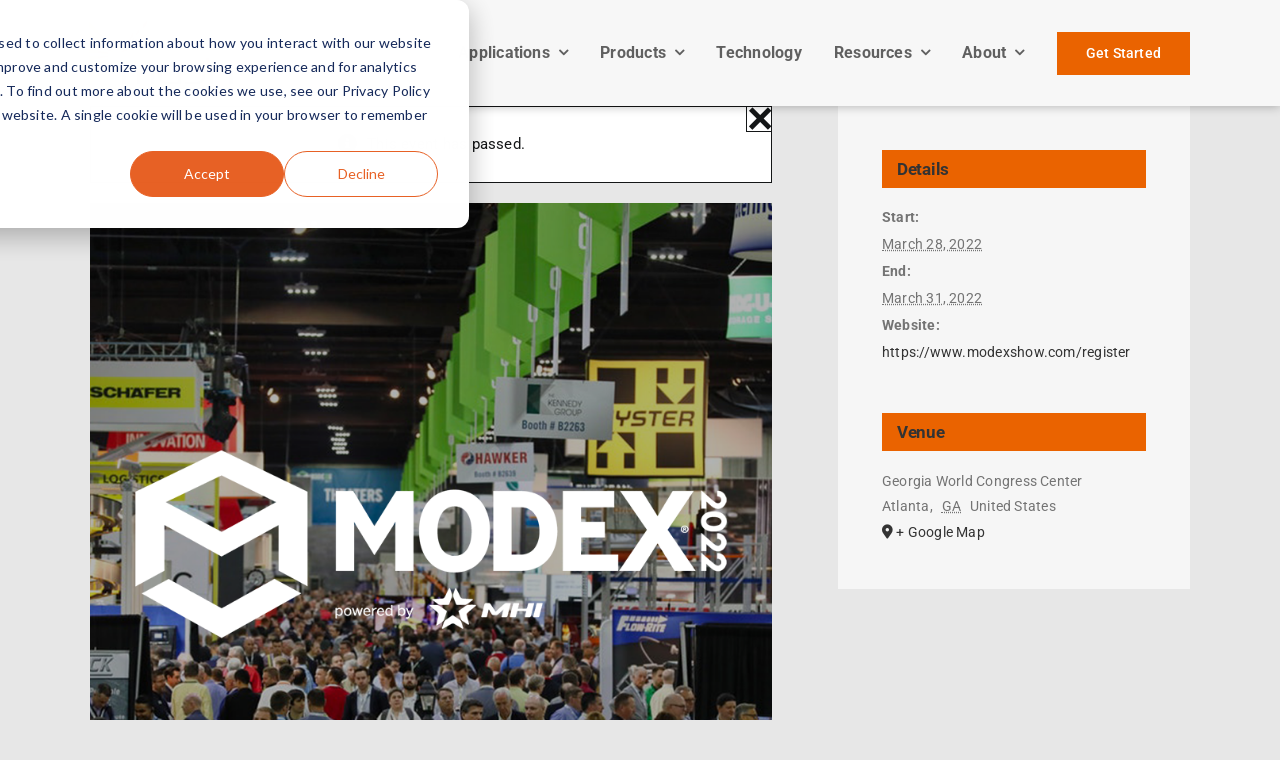

--- FILE ---
content_type: application/javascript
request_url: https://mujin-corp.com/wp-content/cache/autoptimize/js/autoptimize_single_5efc3b64be3ccb1b4d934fc82ed26545.js?ver=2.8.2
body_size: 4496
content:
;(function(window){'use strict';function extend(a,b){for(var key in b){if(b.hasOwnProperty(key)){a[key]=b[key];}}
return a;}
function IW_Tabs(el,options){this.el=el;this.options=extend({},this.options);extend(this.options,options);this._init();}
IW_Tabs.prototype.options={start:0};IW_Tabs.prototype._init=function(){this.tabs=[].slice.call(this.el.querySelectorAll('nav > ul > li'));this.items=[].slice.call(this.el.querySelectorAll('.et-content-wrap > section'));this.current=-1;this._show();this._initEvents();};IW_Tabs.prototype._initEvents=function(){var self=this;this.tabs.forEach(function(tab,idx){tab.addEventListener('click',function(ev){var showHideAttr=jQuery(tab).parents('.et-tabs').data('show-hide'),show=self._showHideTab(jQuery(tab).attr('class'),showHideAttr);ev.preventDefault();jQuery(document).trigger("resize");if(show){self._show(idx);}
if(jQuery(tab).parents('.et-tabs').hasClass('et-tabs-sticky')){var headerHeight=jQuery(tab).parents('.et-tabs').attr('data-header-height');headerHeight=parseInt(headerHeight);jQuery('html, body').animate({scrollTop:(jQuery(tab).parents('.et-tabs').offset().top)-(headerHeight+40)},300);}});});};IW_Tabs.prototype._show=function(idx){var tabClass=(jQuery('body').hasClass('fusion-builder-live-preview'))?' fusion-builder-live-child-element fusion-builder-data-cid fusion-builder-live-child-element fusion-builder-data-cid':'';if(this.current>=0){this.tabs[this.current].className=tabClass;this.items[this.current].className='';}
this.tabs.forEach(function(tab,idx){tab.className=tabClass;});this.current=idx!=undefined?idx:this.options.start>=0&&this.options.start<this.items.length?this.options.start:0;var hash=jQuery(jQuery(this.tabs[this.current]).find('a.et-anchor-tag')[0]).data('href');hash=('undefined'!==typeof hash)?hash.substr(hash.indexOf("#")):'';setTimeout(function(){jQuery(document).trigger("elegantTabSwitched",[hash]);},100);var anim=jQuery(this.items[this.current]).data('animation');this.items.forEach(function(tab,idx){tab.className='';});if(-1==this.options.start){var loaded=jQuery(jQuery(this.tabs[this.current]).parents('.elegant-tabs-container')[0]).data('loaded');if('undefined'!==typeof loaded||loaded){this.tabs[this.current].className='tab-current'+tabClass;this.items[this.current].className='content-current';jQuery(this.items[this.current]).find('.infi-content-wrapper')[0].className='infi-content-wrapper animated '+anim;}
jQuery(jQuery(this.tabs[this.current]).parents('.elegant-tabs-container')[0]).attr('data-loaded',true);}else{this.tabs[this.current].className='tab-current'+tabClass;this.items[this.current].className='content-current';jQuery(this.items[this.current]).find('.infi-content-wrapper')[0].className='infi-content-wrapper animated '+anim;}};IW_Tabs.prototype._showHideTab=function(cls,showHideAttr){if(showHideAttr){this.items.forEach(function(tab,idx){tab.className='';});this.tabs.forEach(function(tabContent,idx){tabContent.className='';});if('tab-current'===cls){return false;}else{return true;}}else{return true;}};window.IW_Tabs=IW_Tabs;})(window);function checkHash(hashLink){if(hashLink!==''){hash=hashLink.substr(hashLink.indexOf("#"));if(jQuery(hash).length){var animation=jQuery(hash).data('animation');var tab_link=jQuery('a[data-href="'+hash+'"]').parents("ul").find('li');var tabs=jQuery(hash).parents(".et-tabs").find("section");tab_link.removeClass('tab-current');tab_link.each(function(index,element){jQuery(this).removeClass('tab-current');});tabs.each(function(index,element){jQuery(this).removeClass('content-current');});jQuery('a[data-href="'+hash+'"]').parent('li').addClass('tab-current');jQuery(hash+' > .infi-content-wrapper')[0].className='infi-content-wrapper animated '+animation;jQuery(hash).addClass('content-current');setTimeout(function(){jQuery(document).trigger("elegantTabSwitched",[hash]);},100);}}}
function checkHashPosition(hash){var hashPosition=0;hashPosition=jQuery('a[data-href="'+hash+'"]').parent('li').index();return hashPosition;}
function elegantAutoSwitchTabs(el,interval,startTab){var timeInterval,tabCount=0,currentIndex=1;tabCount=jQuery(el).find('li').length;currentIndex=startTab+1;changeTabIndex();timeInterval=setInterval(function(){changeTabIndex();},interval*1000);function changeTabIndex(){if(currentIndex>tabCount){currentIndex=1;}
var currentAncorObj=jQuery(el).find('li.tab-current').next();jQuery(currentAncorObj).trigger('click');jQuery(document).trigger('elegantCarouselTabSwitched');currentIndex++;};jQuery(el).find('li').mouseenter(function(){clearInterval(timeInterval);}).mouseleave(function(){timeInterval=setInterval(function(){changeTabIndex();},interval*1000);});}
function etGenerateCSS(){var css='<style type="text/css" id="tabs-dynamic-css">';[].slice.call(document.querySelectorAll('.et-tabs')).forEach(function(el){var url=window.location;hash=url.href,hashPosition=0,listContainer='',autoSwitch=false,autoSwitchInterval=5;;setTimeout(function(){if(-1!==hash.indexOf('#')){hash=hash.replace("/#",'#');hash=hash.substr(hash.indexOf("#"));if(jQuery(el).find('a[data-href="'+hash+'"]').length){hashPosition=checkHashPosition(hash);setTimeout(function(){jQuery('html, body').animate({scrollTop:((jQuery(hash)).offset().top)-150},300);},500);}else{hashPosition=('undefined'!==typeof jQuery(el).data('active-tab-index'))?jQuery(el).data('active-tab-index'):0;}}else{hashPosition=('undefined'!==typeof jQuery(el).data('active-tab-index'))?jQuery(el).data('active-tab-index'):0;}
if(''===hashPosition){hashPosition=0;}
new IW_Tabs(el,{start:hashPosition});},500);listContainer=jQuery(el).find('.elegant-tabs-list-container');autoSwitch=jQuery(el).data('auto-switch-tab');autoSwitchInterval=jQuery(el).data('switch-interval');if('undefined'!==typeof autoSwitch&&'no'!==autoSwitch&&!jQuery('body').hasClass('fusion-builder-live-preview')){elegantAutoSwitchTabs(listContainer[0],autoSwitchInterval,hashPosition);}
var cn=el.className.split(" ");var cl='';jQuery(cn).each(function(i,v){if(''!==v){cl+="."+v;}});var st=jQuery(cl).data("tab_style");var bg=jQuery(cl).data("active-bg");var color=jQuery(cl).data("active-text");var bg_hover=jQuery(cl).data("hover-bg");var color_hover=jQuery(cl).data("hover-text");css+=cl+' .infi-tab-accordion.infi-active-tab .infi_accordion_item{background:'+bg+' !important; color:'+color+' !important;}\n';css+=cl+' .infi-tab-accordion.infi-active-tab .infi_accordion_item .infi-accordion-item-heading{color:'+color+' !important;}\n';css+=cl+' .infi-tab-accordion.infi-active-tab .infi_accordion_item .infi-accordion-item-heading .iw-icons{color:'+color+' !important;}\n';switch(st){case'bars':css+=cl+' li.tab-current a{background:'+bg+'; color:'+color+';}\n';css+=cl+' nav ul li.tab-current a, '+cl+' nav ul li.tab-current a > i{color:'+color+' !important;}\n';css+=cl+' li:not(.tab-current) a:hover{background:'+bg_hover+'; color:'+color_hover+';}\n';css+=cl+' nav ul li:not(.tab-current) a:hover, '+cl+' nav ul li:not(.tab-current):hover a > i{color:'+color_hover+' !important;}\n';break;case'iconbox':case'iconbox-iconlist':css+=cl+' li.tab-current a{background:'+bg+'; color:'+color+' !important;}\n';css+=cl+' nav ul li.tab-current a > i{color:'+color+' !important;}\n';css+=cl+' nav ul li.tab-current::after{color:'+bg+';}\n';css+=cl+' nav ul li.tab-current{color:'+bg+' !important;}\n';css+=cl+' li:not(.tab-current) a:hover{background:'+bg_hover+'; color:'+color_hover+';}\n';css+=cl+' nav ul li:not(.tab-current) a:hover, '+cl+' nav ul li:not(.tab-current):hover a > i{color:'+color_hover+' !important;}\n';break;case'underline':css+=cl+' nav ul li a::after{background:'+bg+';}\n';css+=cl+' nav ul li.tab-current a, '+cl+' nav ul li.tab-current a > i{color:'+color+' !important;}\n';css+=cl+' nav ul li:not(.tab-current) a:hover:after{background:'+bg_hover+'; transform: translate3d(0,0,0);}\n';css+=cl+' nav ul li:not(.tab-current) a:hover, '+cl+' nav ul li:not(.tab-current):hover a > i{color:'+color_hover+' !important;}\n';break;case'topline':css+=cl+' nav ul li.tab-current a{box-shadow:inset 0px 3px 0px '+bg+';}\n';css+=cl+' nav ul li.tab-current {border-top-color: '+color+';}\n';css+=cl+' nav ul li.tab-current a, '+cl+' nav ul li.tab-current a > i{color:'+color+' !important;}\n';css+=cl+' nav ul li:not(.tab-current):hover a{box-shadow:inset 0px 3px 0px '+bg_hover+';}\n';css+=cl+' nav ul li:not(.tab-current):hover {border-top-color: '+color_hover+';}\n';css+=cl+' nav ul li:not(.tab-current):hover a, '+cl+' nav ul li:not(.tab-current):hover a > i{color:'+color_hover+' !important;}\n';break;case'iconfall':case'circle':case'square':css+=cl+' nav ul li::before{background:'+bg+'; border-color:'+bg+';}\n';css+=cl+' nav ul li.tab-current::after { border-color:'+bg+';}\n';css+=cl+' nav ul li.tab-current a, '+cl+' nav ul li.tab-current a > i{color:'+color+' !important;}\n';css+=cl+' nav ul li:not(.tab-current):hover::before{background:'+bg_hover+'; border-color:'+bg_hover+'; transform: translate3d(0,0,0);}\n';css+=cl+' nav ul li:not(.tab-current):hover::after { border-color:'+bg_hover+';}\n';css+=cl+' nav ul li:not(.tab-current):hover a, '+cl+' nav ul li:not(.tab-current):hover a > i{color:'+color_hover+' !important;}\n';break;case'line':css+=cl+' nav ul li.tab-current a{box-shadow:inset 0px -2px '+bg+' !important;}\n';css+=cl+' nav ul li.tab-current a, '+cl+' nav ul li.tab-current a > i{color:'+color+' !important;}\n';css+=cl+' nav ul li:not(.tab-current):hover a{box-shadow:inset 0px -2px '+bg_hover+' !important;}\n';css+=cl+' nav ul li:not(.tab-current):hover a, '+cl+' nav ul li:not(.tab-current):hover a > i{color:'+color_hover+' !important;}\n';break;case'linebox':css+=cl+' nav ul li a::after{background:'+bg+';}\n';css+=cl+' nav ul li.tab-current a, '+cl+' nav ul li.tab-current a > i{color:'+color+' !important;}\n';css+=cl+' nav ul li:not(.tab-current):hover a::after{background:'+bg_hover+'; transform: translate3d(0,0,0);}\n';css+=cl+' nav ul li:not(.tab-current):hover a, '+cl+' nav ul li:not(.tab-current):hover a > i{color:'+color_hover+' !important;}\n';break;case'flip':css+=cl+' nav ul li a::after, '+cl+' nav ul li.tab-current a{background:'+bg+';}\n';css+=cl+' nav ul li.tab-current a, '+cl+' nav ul li.tab-current a > i{color:'+color+' !important;}\n';css+=cl+' nav ul li:not(.tab-current):hover a::after, '+cl+' nav ul li:not(.tab-current):hover a{background:'+bg_hover+'; transform: translate3d(0,0,0);}\n';css+=cl+' nav ul li:not(.tab-current):hover a, '+cl+' nav ul li:not(.tab-current):hover a > i{color:'+color_hover+' !important;}\n';break;case'tzoid':var style=jQuery(cl+' nav ul li').attr('style');css+=cl+' nav ul li a::after{'+style+';}\n';css+=cl+' li.tab-current a::after{background:'+bg+'; color:'+color+';}\n';css+=cl+' nav ul li.tab-current a, '+cl+' nav ul li.tab-current a > i{color:'+color+' !important;}\n';css+=cl+' li:not(.tab-current):hover a::after{background:'+bg_hover+'; color:'+color_hover+'; transform: perspective(5px) rotateX(0.7deg) translateZ(-1px);}\n';css+=cl+' nav ul li:not(.tab-current):hover a, '+cl+' nav ul li:not(.tab-current):hover a > i{color:'+color_hover+' !important;}\n';break;case'fillup':css+=cl+' nav ul li.tab-current a::after{background:'+bg+'; border-color: '+bg+';}\n';css+=cl+' nav ul li a::after{background:'+bg_hover+'; border-color: '+bg_hover+';}\n';css+=cl+' nav ul li.tab-current a, '+cl+' nav ul li.tab-current a > i{color:'+color+' !important;}\n';css+=cl+' nav ul li a {border-color:'+color+' !important;}\n';css+=cl+' nav ul li:not(.tab-current):hover a::after{background:'+bg_hover+'; translate3d(0,0,0)}\n';css+=cl+' nav ul li:not(.tab-current):hover a::after{background:'+bg_hover+'; border-color: '+bg_hover+'; transform: translate3d(0,0,0)}\n';css+=cl+' nav ul li:not(.tab-current):hover a {border-color:'+color_hover+' !important;}\n';css+=cl+' nav ul li:not(.tab-current):hover a, '+cl+' nav ul li:not(.tab-current):hover a > i{color:'+color_hover+' !important;}\n';break;}
var listContainer=jQuery(cl).find('.elegant-tabs-list-container');listContainer.find('li').each(function(index,el){var textColor=jQuery(this).attr('data-tab-text-color'),tabBGColor=jQuery(this).attr('data-tab-bg-color'),$this=jQuery(this);css+=cl+' .infi-responsive-tabs:nth-of-type('+(index+1)+') .infi-tab-accordion.infi-active-tab .infi_accordion_item{background:'+tabBGColor+' !important; color:'+textColor+' !important;}\n';css+=cl+' .infi-responsive-tabs:nth-of-type('+(index+1)+') .infi-tab-accordion.infi-active-tab .infi_accordion_item .infi-accordion-item-heading{color:'+textColor+' !important;}\n';css+=cl+' .infi-responsive-tabs:nth-of-type('+(index+1)+') .infi-tab-accordion.infi-active-tab .infi_accordion_item .infi-accordion-item-heading .iw-icons{color:'+textColor+' !important;}\n';switch(st){case'bars':css+=cl+' li:nth-child('+(index+1)+') a{background:'+tabBGColor+'; color:'+textColor+';}\n';css+=cl+' nav ul li:nth-child('+(index+1)+') a, '+cl+' nav ul li:nth-child('+(index+1)+') a > i{color:'+textColor+' !important;}\n';break;case'iconbox':case'iconbox-iconlist':css+=cl+' li:nth-child('+(index+1)+') a{background:'+tabBGColor+'; color:'+textColor+' !important;}\n';css+=cl+' nav ul li:nth-child('+(index+1)+') a > i{color:'+textColor+' !important;}\n';css+=cl+' nav ul li:nth-child('+(index+1)+')::after{color:'+tabBGColor+';}\n';css+=cl+' nav ul li:nth-child('+(index+1)+'){color:'+tabBGColor+' !important;}\n';break;case'underline':css+=cl+' nav ul li:nth-child('+(index+1)+') a::after{background:'+tabBGColor+';}\n';css+=cl+' nav ul li:nth-child('+(index+1)+') a, '+cl+' nav ul li:nth-child('+(index+1)+') a > i{color:'+textColor+' !important;}\n';break;case'topline':css+=cl+' nav ul li:nth-child('+(index+1)+') a{box-shadow:inset 0px 3px 0px '+tabBGColor+';}\n';css+=cl+' nav ul li:nth-child('+(index+1)+') {border-top-color: '+textColor+';}\n';css+=cl+' nav ul li:nth-child('+(index+1)+') a, '+cl+' nav ul li:nth-child('+(index+1)+') a > i{color:'+textColor+' !important;}\n';break;case'iconfall':case'circle':case'square':css+=cl+' nav ul li::before{background:'+tabBGColor+'; border-color:'+tabBGColor+';}\n';css+=cl+' nav ul li:nth-child('+(index+1)+')::after { border-color:'+tabBGColor+';}\n';css+=cl+' nav ul li:nth-child('+(index+1)+') a, '+cl+' nav ul li:nth-child('+(index+1)+') a > i{color:'+textColor+' !important;}\n';break;case'line':css+=cl+' nav ul li:nth-child('+(index+1)+') a{box-shadow:inset 0px -2px '+tabBGColor+' !important;}\n';css+=cl+' nav ul li:nth-child('+(index+1)+') a, '+cl+' nav ul li:nth-child('+(index+1)+') a > i{color:'+textColor+' !important;}\n';break;case'linebox':css+=cl+' nav ul li:nth-child('+(index+1)+') a::after{background:'+tabBGColor+';}\n';css+=cl+' nav ul li:nth-child('+(index+1)+') a, '+cl+' nav ul li:nth-child('+(index+1)+') a > i{color:'+textColor+' !important;}\n';break;case'flip':css+=cl+' nav ul li:nth-child('+(index+1)+').tab-current a::after, '+cl+' nav ul li:nth-child('+(index+1)+').tab-current a{background:'+tabBGColor+';}\n';css+=cl+' nav ul li:nth-child('+(index+1)+') a, '+cl+' nav ul li:nth-child('+(index+1)+') a > i{color:'+textColor+' !important;}\n';css+=cl+' nav ul li:nth-child('+(index+1)+'):not(.tab-current):hover a::after, '+cl+' nav ul li:nth-child('+(index+1)+'):not(.tab-current):hover a{background:'+tabBGColor+'; transform: translate3d(0,0,0);}\n';css+=cl+' nav ul li:nth-child('+(index+1)+'):not(.tab-current):hover a, '+cl+' nav ul li:nth-child('+(index+1)+'):not(.tab-current):hover a > i{color:'+textColor+' !important;}\n';break;case'tzoid':css+=cl+' nav ul li:nth-child('+(index+1)+') a::after{background:'+tabBGColor+'; color:'+textColor+';}\n';css+=cl+' li:nth-child('+(index+1)+') a::after{background:'+tabBGColor+'; color:'+textColor+';}\n';css+=cl+' nav ul li:nth-child('+(index+1)+') a, '+cl+' nav ul li:nth-child('+(index+1)+') a > i{color:'+textColor+' !important;}\n';break;case'fillup':css+=cl+' nav ul li:nth-child('+(index+1)+') a::after{background:'+tabBGColor+'; border-color: '+tabBGColor+';}\n';css+=cl+' nav ul li:nth-child('+(index+1)+') a::after{background:'+bg_hover+'; border-color: '+bg_hover+';}\n';css+=cl+' nav ul li:nth-child('+(index+1)+') a, '+cl+' nav ul li:nth-child('+(index+1)+') a > i{color:'+textColor+' !important;}\n';css+=cl+' nav ul li:nth-child('+(index+1)+') a {border-color:'+textColor+' !important;}\n';break;}});});css+='</style>';jQuery("head").append(css);}
function elegantTabsNavigationToCarousel(){jQuery('.et-tabs.et-tabs-carousel:not(.et-vertical)').each(function(){var $thisTabs=jQuery(this),tabNavContainer=$thisTabs.find('.elegant-tabs-list-container'),tabNavContainerWidth=0,tabNavWidth=0,singletabNavWidth=0,singletabNavHeight=0,nextTabWidth=0,tabNavStyle='',tabIconColor=$thisTabs.attr('data-arrow-color'),tabIconBgColor=$thisTabs.attr('data-arrow-bg-color'),nextTabIcon='<svg xmlns="http://www.w3.org/2000/svg" xmlns:xlink="http://www.w3.org/1999/xlink" version="1.1" id="Capa_1" x="0px" y="0px" viewBox="0 0 240.823 240.823" style="enable-background:new 0 0 240.823 240.823;width: 24px;height: 24px;fill:'+tabIconColor+';" xml:space="preserve"><g xmlns="http://www.w3.org/2000/svg"><path id="Chevron_Right_1_" d="M183.189,111.816L74.892,3.555c-4.752-4.74-12.451-4.74-17.215,0c-4.752,4.74-4.752,12.439,0,17.179   l99.707,99.671l-99.695,99.671c-4.752,4.74-4.752,12.439,0,17.191c4.752,4.74,12.463,4.74,17.215,0l108.297-108.261   C187.881,124.315,187.881,116.495,183.189,111.816z"/></g></svg>',prevTabIcon='<svg xmlns="http://www.w3.org/2000/svg" xmlns:xlink="http://www.w3.org/1999/xlink" version="1.1" id="Capa_1" x="0px" y="0px" viewBox="0 0 240.823 240.823" style="enable-background:new 0 0 240.823 240.823;width: 24px;height: 24px;fill:'+tabIconColor+';" xml:space="preserve"><g><path id="Chevron_Right" d="M57.633,129.007L165.93,237.268c4.752,4.74,12.451,4.74,17.215,0c4.752-4.74,4.752-12.439,0-17.179   l-99.707-99.671l99.695-99.671c4.752-4.74,4.752-12.439,0-17.191c-4.752-4.74-12.463-4.74-17.215,0L57.621,111.816   C52.942,116.507,52.942,124.327,57.633,129.007z"/></g></svg>';if(tabNavContainer.length){tabNavContainerWidth=tabNavContainer.width();}
jQuery(tabNavContainer).find('li').each(function(){tabNavWidth+=jQuery(this).width();singletabNavWidth=jQuery(this).width();singletabNavHeight=jQuery(this).height();});if(tabNavWidth>tabNavContainerWidth){tabNavContainerWidth=tabNavContainerWidth-32;tabNavStyle=$thisTabs.find('.elegant-tabs-nav').attr('style');$thisTabs.find('.elegant-tabs-nav').attr('style',tabNavStyle+';width:'+tabNavContainerWidth+'px;padding-left:32px;'+'overflow: hidden !important;');tabNavContainer.css({width:tabNavWidth+20});tabIconBgColor=('undefined'!==typeof tabIconBgColor)?tabIconBgColor:'#ddd';jQuery('<span class="et-prev-tab" data-width="'+singletabNavWidth+'px" style="height:'+singletabNavHeight+'px;background:'+tabIconBgColor+';">'+prevTabIcon+'</span>').insertBefore(tabNavContainer);jQuery('<span class="et-next-tab" data-width="'+singletabNavWidth+'px" style="height:'+singletabNavHeight+'px;background:'+tabIconBgColor+';">'+nextTabIcon+'</span>').insertAfter(tabNavContainer);$thisTabs.find('.et-prev-tab').on('click',function(){var lastTab=jQuery(this).next('.elegant-tabs-list-container').find('li:last-child'),firstTab=jQuery(this).next('.elegant-tabs-list-container').find('li:first-child')
clone=jQuery(lastTab).clone();if(lastTab.length){lastTabWidth=lastTab.width();lastTab.css({marginLeft:-lastTabWidth});tabNavContainer.css({width:tabNavWidth+500});tabNavContainer.prepend(lastTab);tabNavContainer.append(clone);setTimeout(function(){lastTab.css({marginLeft:0});firstTab.css({marginLeft:0});clone.remove();});}});$thisTabs.find('.et-next-tab').on('click',function(){var nextTab=jQuery(this).prev('.elegant-tabs-list-container').find('li:first-child'),clone=jQuery(nextTab).clone();if(nextTab.length){nextTabWidth=nextTab.width();nextTab.css({marginLeft:-nextTabWidth});tabNavContainer.css({width:tabNavWidth+500});tabNavContainer.append(clone);setTimeout(function(){nextTab.css({marginLeft:0});tabNavContainer.append(nextTab);clone.remove();},200);}});jQuery(document).on('elegantCarouselTabSwitched',function(){$thisTabs.find('.et-next-tab').trigger('click');});}});}
(function(){if(!jQuery('body').hasClass('fusion-builder-live-preview')){etGenerateCSS();}
var nav=jQuery('.et-mobile-tabs');nav.change(function(){var hashLink=jQuery(this).find("option:selected").val();checkHash(hashLink);});var url=window.location;hash=url.href;if(-1!==hash.indexOf('#')){hash=hash.replace("/#",'#');checkHash(hash);}
jQuery("a").not('.et-anchor-tag').on('click',function(e){var url=jQuery(this).attr("href");if(url!==""&&typeof url!=="undefined"){var isHash=url.indexOf('#section');var isTabPage='';hash=url.substring(url.indexOf('#section'));if(isHash!==-1){isTabPage=jQuery(hash).length;}
if(isHash!==-1&&isTabPage){e.preventDefault();checkHash(url);}}});jQuery(".et-anchor-tag").on('hover mouseenter',function(e){if(!jQuery(this).parent('li').hasClass('tab-current')){var hover_src=jQuery(this).find('.elegant-tabs-image-icon').data('hover-src');if(''!==hover_src){jQuery(this).find('.elegant-tabs-image-icon').attr('src',hover_src);}}});jQuery(".et-anchor-tag").on('mouseleave',function(e){if(!jQuery(this).parent('li').hasClass('tab-current')){var original_src=jQuery(this).find('.elegant-tabs-image-icon').data('original-src');jQuery(this).find('.elegant-tabs-image-icon').attr('src',original_src);}});jQuery(document).on("elegantTabSwitched",function(e,hash){var original_src='',hover_src='';jQuery(document).trigger("resize");jQuery(hash).parent('.et-content-wrap').find('.infi-tab-accordion').removeClass('infi-active-tab');jQuery('div[data-href="'+hash+'"]').parents('.infi-tab-accordion').addClass('infi-active-tab');jQuery(hash).siblings().find('iframe').each(function(i){jQuery(this).attr('src',jQuery(this).attr('src'));});hover_src=jQuery('a[data-href*="'+hash+'"]').find('.elegant-tabs-image-icon').data('hover-src');jQuery('a[data-href*="'+hash+'"]').parents('.elegant-tabs-list-container').find('.elegant-tabs-image-icon').each(function(){original_src=jQuery(this).data('original-src');jQuery(this).attr('src',original_src);});if(hover_src){jQuery('a[data-href*="'+hash+'"]').find('.elegant-tabs-image-icon').attr('src',hover_src);}
jQuery(hash).parent('.et-content-wrap').find('.fusion-gallery').each(function(){jQuery(this).isotope();});jQuery(hash).find('.shortcode-map').each(function(){jQuery(this).reinitializeGoogleMap();});});jQuery(document).ready(function(){var accHD=document.getElementsByClassName('infi-accordion-item-heading');for(i=0;i<accHD.length;i++){jQuery(accHD[i]).on('click',function(event){toggleItem(i,event);});}
function toggleItem(index,event){var $this=jQuery(event.target),hash=$this.data('href'),itemID,animation,hashLink;if(typeof hash=='undefined'){hash=$this.parent('.infi-accordion-item-heading').data('href');$this=$this.parent('.infi-accordion-item-heading');}
itemID=hash;animation=jQuery(itemID).data('animation');jQuery(itemID).parents('.et-tabs').find('nav > ul li').removeClass('tab-current');jQuery(itemID).parents('.et-tabs').find('a[data-href="'+itemID+'"]').parents('li').addClass('tab-current');jQuery(itemID).parent('.et-content-wrap').find('section').removeClass('content-current');jQuery(itemID).parent('.et-content-wrap').find('.infi-tab-accordion').removeClass('infi-active-tab');$this.parents('.infi-tab-accordion').addClass('infi-active-tab');jQuery(itemID)[0].className='content-current';jQuery(itemID+' > .infi-content-wrapper')[0].className='infi-content-wrapper animated '+animation;jQuery('html, body').animate({scrollTop:(($this).offset().top)-85},300);}});jQuery(document).on('fusion-element-render-fusion_et_tabs',function(event,cid){[].slice.call(document.querySelectorAll('.elegant-tabs-cid'+cid+' .et-tabs')).forEach(function(el){var hashPosition=('undefined'!==typeof jQuery(el).data('active-tab-index'))?jQuery(el).data('active-tab-index'):0,listContainer=jQuery(el).find('.elegant-tabs-list-container'),autoSwitch=jQuery(el).attr('data-auto-switch-tab'),autoSwitchInterval=jQuery(el).data('switch-interval');var Tabs=new IW_Tabs(el,{start:hashPosition});if('undefined'!==typeof autoSwitch&&'yes'===autoSwitch){elegantAutoSwitchTabs(listContainer[0],autoSwitchInterval,hashPosition);}
var nav=jQuery(el).find("nav");jQuery("<select />",{"class":"et-mobile-tabs"}).appendTo(nav);nav.find("a.et-anchor-tag").each(function(){var el=jQuery(this);jQuery("<option />",{"value":el.attr("data-href"),"text":el.find('span').text()}).appendTo(nav.find("select"));});nav.find("select").change(function(){var hashLink=jQuery(this).find("option:first-child").val();checkHash(hashLink);});});elegantTabsNavigationToCarousel();});jQuery(document).ready(function(){elegantTabsNavigationToCarousel();});}(jQuery));

--- FILE ---
content_type: application/javascript
request_url: https://plausible.mujin.co.jp/js/plausible.outbound-links.file-downloads.pageview-props.js?ver=2.4.2
body_size: 2506
content:
!function(){"use strict";var r=window.location,o=window.document,p=o.currentScript,l=p.getAttribute("data-api")||new URL(p.src).origin+"/api/event";function s(t,e){t&&console.warn("Ignoring Event: "+t),e&&e.callback&&e.callback()}function t(t,e){if(/^localhost$|^127(\.[0-9]+){0,2}\.[0-9]+$|^\[::1?\]$/.test(r.hostname)||"file:"===r.protocol)return s("localhost",e);if(window._phantom||window.__nightmare||window.navigator.webdriver||window.Cypress)return s(null,e);try{if("true"===window.localStorage.plausible_ignore)return s("localStorage flag",e)}catch(t){}var i={},t=(i.n=t,i.u=r.href,i.d=p.getAttribute("data-domain"),i.r=o.referrer||null,e&&e.meta&&(i.m=JSON.stringify(e.meta)),e&&e.props&&(i.p=e.props),p.getAttributeNames().filter(function(t){return"event-"===t.substring(0,6)})),n=i.p||{},a=(t.forEach(function(t){var e=t.replace("event-",""),t=p.getAttribute(t);n[e]=n[e]||t}),i.p=n,new XMLHttpRequest);a.open("POST",l,!0),a.setRequestHeader("Content-Type","text/plain"),a.send(JSON.stringify(i)),a.onreadystatechange=function(){4===a.readyState&&e&&e.callback&&e.callback()}}var e=window.plausible&&window.plausible.q||[];window.plausible=t;for(var i,n=0;n<e.length;n++)t.apply(this,e[n]);function a(){i!==r.pathname&&(i=r.pathname,t("pageview"))}var c,u=window.history;u.pushState&&(c=u.pushState,u.pushState=function(){c.apply(this,arguments),a()},window.addEventListener("popstate",a)),"prerender"===o.visibilityState?o.addEventListener("visibilitychange",function(){i||"visible"!==o.visibilityState||a()}):a();var d=1;function f(t){var e,i,n,a;if("auxclick"!==t.type||t.button===d)return e=function(t){for(;t&&(void 0===t.tagName||!(e=t)||!e.tagName||"a"!==e.tagName.toLowerCase()||!t.href);)t=t.parentNode;var e;return t}(t.target),i=e&&e.href&&e.href.split("?")[0],(n=e)&&n.href&&n.host&&n.host!==r.host?w(t,e,{name:"Outbound Link: Click",props:{url:e.href}}):(n=i)&&(a=n.split(".").pop(),h.some(function(t){return t===a}))?w(t,e,{name:"File Download",props:{url:i}}):void 0}function w(t,e,i){var n=!1;function a(){n||(n=!0,window.location=e.href)}!function(t,e){if(!t.defaultPrevented)return e=!e.target||e.target.match(/^_(self|parent|top)$/i),t=!(t.ctrlKey||t.metaKey||t.shiftKey)&&"click"===t.type,e&&t}(t,e)?plausible(i.name,{props:i.props}):(plausible(i.name,{props:i.props,callback:a}),setTimeout(a,5e3),t.preventDefault())}o.addEventListener("click",f),o.addEventListener("auxclick",f);var u=["pdf","xlsx","docx","txt","rtf","csv","exe","key","pps","ppt","pptx","7z","pkg","rar","gz","zip","avi","mov","mp4","mpeg","wmv","midi","mp3","wav","wma"],v=p.getAttribute("file-types"),g=p.getAttribute("add-file-types"),h=v&&v.split(",")||g&&g.split(",").concat(u)||u}();